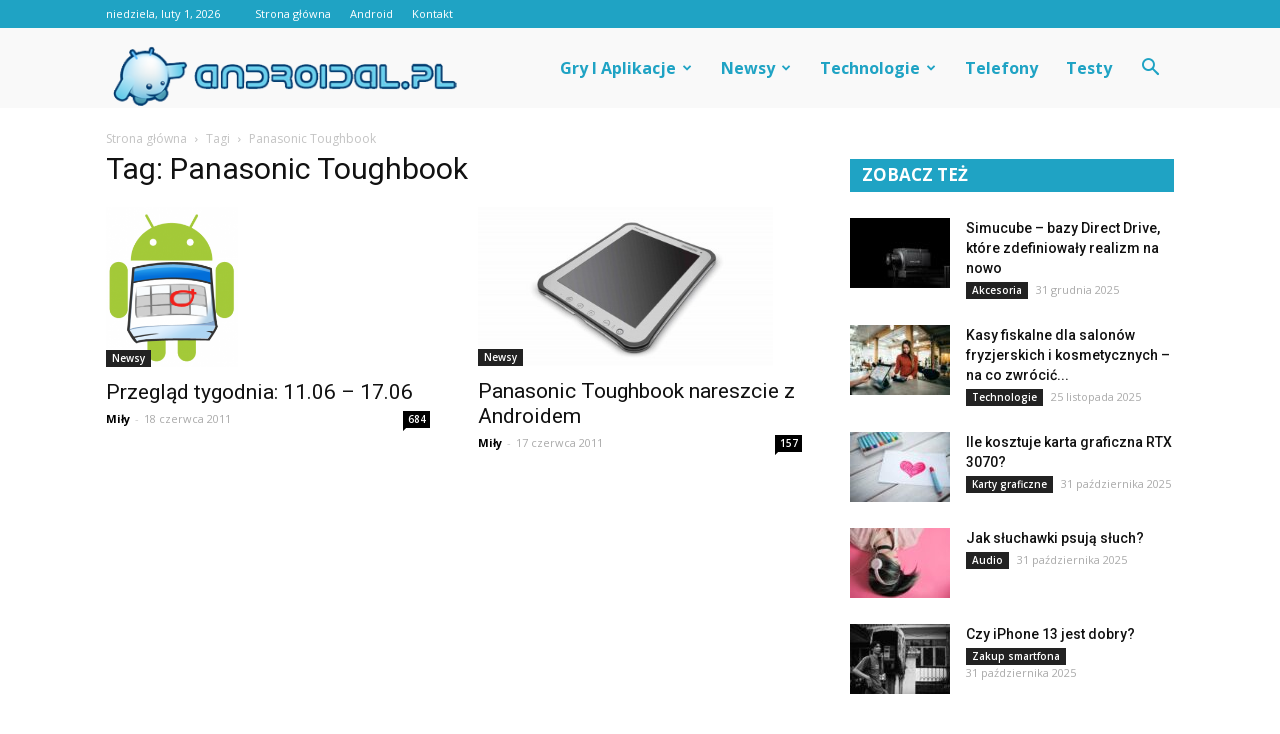

--- FILE ---
content_type: text/html; charset=UTF-8
request_url: https://www.androidal.pl/tag/panasonic-toughbook
body_size: 69089
content:
<!doctype html >
<!--[if IE 8]>    <html class="ie8" lang="en"> <![endif]-->
<!--[if IE 9]>    <html class="ie9" lang="en"> <![endif]-->
<!--[if gt IE 8]><!--> <html lang="pl-PL"> <!--<![endif]-->
<head>
    <title>Panasonic Toughbook | Androidal</title>
    <meta charset="UTF-8" />
    <meta name="viewport" content="width=device-width, initial-scale=1.0">
    <link rel="pingback" href="https://www.androidal.pl/xmlrpc.php" />
    <link rel='dns-prefetch' href='//fonts.googleapis.com' />
<link rel='dns-prefetch' href='//s.w.org' />
<link rel="alternate" type="application/rss+xml" title="Androidal &raquo; Kanał z wpisami" href="https://www.androidal.pl/feed" />
<link rel="alternate" type="application/rss+xml" title="Androidal &raquo; Kanał z komentarzami" href="https://www.androidal.pl/comments/feed" />
<link rel="alternate" type="application/rss+xml" title="Androidal &raquo; Kanał z wpisami otagowanymi jako Panasonic Toughbook" href="https://www.androidal.pl/tag/panasonic-toughbook/feed" />
		<script type="text/javascript">
			window._wpemojiSettings = {"baseUrl":"https:\/\/s.w.org\/images\/core\/emoji\/11\/72x72\/","ext":".png","svgUrl":"https:\/\/s.w.org\/images\/core\/emoji\/11\/svg\/","svgExt":".svg","source":{"concatemoji":"https:\/\/www.androidal.pl\/wp-includes\/js\/wp-emoji-release.min.js?ver=4.9.26"}};
			!function(e,a,t){var n,r,o,i=a.createElement("canvas"),p=i.getContext&&i.getContext("2d");function s(e,t){var a=String.fromCharCode;p.clearRect(0,0,i.width,i.height),p.fillText(a.apply(this,e),0,0);e=i.toDataURL();return p.clearRect(0,0,i.width,i.height),p.fillText(a.apply(this,t),0,0),e===i.toDataURL()}function c(e){var t=a.createElement("script");t.src=e,t.defer=t.type="text/javascript",a.getElementsByTagName("head")[0].appendChild(t)}for(o=Array("flag","emoji"),t.supports={everything:!0,everythingExceptFlag:!0},r=0;r<o.length;r++)t.supports[o[r]]=function(e){if(!p||!p.fillText)return!1;switch(p.textBaseline="top",p.font="600 32px Arial",e){case"flag":return s([55356,56826,55356,56819],[55356,56826,8203,55356,56819])?!1:!s([55356,57332,56128,56423,56128,56418,56128,56421,56128,56430,56128,56423,56128,56447],[55356,57332,8203,56128,56423,8203,56128,56418,8203,56128,56421,8203,56128,56430,8203,56128,56423,8203,56128,56447]);case"emoji":return!s([55358,56760,9792,65039],[55358,56760,8203,9792,65039])}return!1}(o[r]),t.supports.everything=t.supports.everything&&t.supports[o[r]],"flag"!==o[r]&&(t.supports.everythingExceptFlag=t.supports.everythingExceptFlag&&t.supports[o[r]]);t.supports.everythingExceptFlag=t.supports.everythingExceptFlag&&!t.supports.flag,t.DOMReady=!1,t.readyCallback=function(){t.DOMReady=!0},t.supports.everything||(n=function(){t.readyCallback()},a.addEventListener?(a.addEventListener("DOMContentLoaded",n,!1),e.addEventListener("load",n,!1)):(e.attachEvent("onload",n),a.attachEvent("onreadystatechange",function(){"complete"===a.readyState&&t.readyCallback()})),(n=t.source||{}).concatemoji?c(n.concatemoji):n.wpemoji&&n.twemoji&&(c(n.twemoji),c(n.wpemoji)))}(window,document,window._wpemojiSettings);
		</script>
		<style type="text/css">
img.wp-smiley,
img.emoji {
	display: inline !important;
	border: none !important;
	box-shadow: none !important;
	height: 1em !important;
	width: 1em !important;
	margin: 0 .07em !important;
	vertical-align: -0.1em !important;
	background: none !important;
	padding: 0 !important;
}
</style>
<link rel='stylesheet' id='google-fonts-style-css'  href='https://fonts.googleapis.com/css?family=Roboto%3A300%2C400%2C400italic%2C500%2C500italic%2C700%2C900%7COpen+Sans%3A300italic%2C400%2C400italic%2C600%2C600italic%2C700&#038;ver=7.8.1' type='text/css' media='all' />
<link rel='stylesheet' id='js_composer_front-css'  href='https://www.androidal.pl/wp-content/plugins/js_composer/assets/css/js_composer.min.css?ver=5.1.1' type='text/css' media='all' />
<link rel='stylesheet' id='td-theme-css'  href='https://www.androidal.pl/wp-content/themes/Newspaper/style.css?ver=7.8.1' type='text/css' media='all' />
<link rel='stylesheet' id='td-theme-demo-style-css'  href='https://www.androidal.pl/wp-content/themes/Newspaper/includes/demos/blog_cars/demo_style.css?ver=7.8.1' type='text/css' media='all' />
<script type='text/javascript' src='https://www.androidal.pl/wp-includes/js/jquery/jquery.js?ver=1.12.4'></script>
<script type='text/javascript' src='https://www.androidal.pl/wp-includes/js/jquery/jquery-migrate.min.js?ver=1.4.1'></script>
<link rel='https://api.w.org/' href='https://www.androidal.pl/wp-json/' />
<link rel="EditURI" type="application/rsd+xml" title="RSD" href="https://www.androidal.pl/xmlrpc.php?rsd" />
<link rel="wlwmanifest" type="application/wlwmanifest+xml" href="https://www.androidal.pl/wp-includes/wlwmanifest.xml" /> 
<meta name="generator" content="WordPress 4.9.26" />
<!--[if lt IE 9]><script src="https://html5shim.googlecode.com/svn/trunk/html5.js"></script><![endif]-->
    <meta name="generator" content="Powered by Visual Composer - drag and drop page builder for WordPress."/>
<!--[if lte IE 9]><link rel="stylesheet" type="text/css" href="https://www.androidal.pl/wp-content/plugins/js_composer/assets/css/vc_lte_ie9.min.css" media="screen"><![endif]-->
<!-- JS generated by theme -->

<script>
    
    

	    var tdBlocksArray = []; //here we store all the items for the current page

	    //td_block class - each ajax block uses a object of this class for requests
	    function tdBlock() {
		    this.id = '';
		    this.block_type = 1; //block type id (1-234 etc)
		    this.atts = '';
		    this.td_column_number = '';
		    this.td_current_page = 1; //
		    this.post_count = 0; //from wp
		    this.found_posts = 0; //from wp
		    this.max_num_pages = 0; //from wp
		    this.td_filter_value = ''; //current live filter value
		    this.is_ajax_running = false;
		    this.td_user_action = ''; // load more or infinite loader (used by the animation)
		    this.header_color = '';
		    this.ajax_pagination_infinite_stop = ''; //show load more at page x
	    }


        // td_js_generator - mini detector
        (function(){
            var htmlTag = document.getElementsByTagName("html")[0];

            if ( navigator.userAgent.indexOf("MSIE 10.0") > -1 ) {
                htmlTag.className += ' ie10';
            }

            if ( !!navigator.userAgent.match(/Trident.*rv\:11\./) ) {
                htmlTag.className += ' ie11';
            }

            if ( /(iPad|iPhone|iPod)/g.test(navigator.userAgent) ) {
                htmlTag.className += ' td-md-is-ios';
            }

            var user_agent = navigator.userAgent.toLowerCase();
            if ( user_agent.indexOf("android") > -1 ) {
                htmlTag.className += ' td-md-is-android';
            }

            if ( -1 !== navigator.userAgent.indexOf('Mac OS X')  ) {
                htmlTag.className += ' td-md-is-os-x';
            }

            if ( /chrom(e|ium)/.test(navigator.userAgent.toLowerCase()) ) {
               htmlTag.className += ' td-md-is-chrome';
            }

            if ( -1 !== navigator.userAgent.indexOf('Firefox') ) {
                htmlTag.className += ' td-md-is-firefox';
            }

            if ( -1 !== navigator.userAgent.indexOf('Safari') && -1 === navigator.userAgent.indexOf('Chrome') ) {
                htmlTag.className += ' td-md-is-safari';
            }

            if( -1 !== navigator.userAgent.indexOf('IEMobile') ){
                htmlTag.className += ' td-md-is-iemobile';
            }

        })();




        var tdLocalCache = {};

        ( function () {
            "use strict";

            tdLocalCache = {
                data: {},
                remove: function (resource_id) {
                    delete tdLocalCache.data[resource_id];
                },
                exist: function (resource_id) {
                    return tdLocalCache.data.hasOwnProperty(resource_id) && tdLocalCache.data[resource_id] !== null;
                },
                get: function (resource_id) {
                    return tdLocalCache.data[resource_id];
                },
                set: function (resource_id, cachedData) {
                    tdLocalCache.remove(resource_id);
                    tdLocalCache.data[resource_id] = cachedData;
                }
            };
        })();

    
    
var td_viewport_interval_list=[{"limitBottom":767,"sidebarWidth":228},{"limitBottom":1018,"sidebarWidth":300},{"limitBottom":1140,"sidebarWidth":324}];
var td_animation_stack_effect="type0";
var tds_animation_stack=true;
var td_animation_stack_specific_selectors=".entry-thumb, img";
var td_animation_stack_general_selectors=".td-animation-stack img, .td-animation-stack .entry-thumb, .post img";
var td_ajax_url="https:\/\/www.androidal.pl\/wp-admin\/admin-ajax.php?td_theme_name=Newspaper&v=7.8.1";
var td_get_template_directory_uri="https:\/\/www.androidal.pl\/wp-content\/themes\/Newspaper";
var tds_snap_menu="";
var tds_logo_on_sticky="";
var tds_header_style="6";
var td_please_wait="Prosz\u0119 czeka\u0107 ...";
var td_email_user_pass_incorrect="U\u017cytkownik lub has\u0142o niepoprawne!";
var td_email_user_incorrect="E-mail lub nazwa u\u017cytkownika jest niepoprawna!";
var td_email_incorrect="E-mail niepoprawny!";
var tds_more_articles_on_post_enable="";
var tds_more_articles_on_post_time_to_wait="";
var tds_more_articles_on_post_pages_distance_from_top=0;
var tds_theme_color_site_wide="#1fa3c4";
var tds_smart_sidebar="enabled";
var tdThemeName="Newspaper";
var td_magnific_popup_translation_tPrev="Poprzedni (Strza\u0142ka w lewo)";
var td_magnific_popup_translation_tNext="Nast\u0119pny (Strza\u0142ka w prawo)";
var td_magnific_popup_translation_tCounter="%curr% z %total%";
var td_magnific_popup_translation_ajax_tError="Zawarto\u015b\u0107 z %url% nie mo\u017ce by\u0107 za\u0142adowana.";
var td_magnific_popup_translation_image_tError="Obraz #%curr% nie mo\u017ce by\u0107 za\u0142adowany.";
var td_ad_background_click_link="";
var td_ad_background_click_target="";
</script>


<!-- Header style compiled by theme -->

<style>
    
.td-header-wrap .black-menu .sf-menu > .current-menu-item > a,
    .td-header-wrap .black-menu .sf-menu > .current-menu-ancestor > a,
    .td-header-wrap .black-menu .sf-menu > .current-category-ancestor > a,
    .td-header-wrap .black-menu .sf-menu > li > a:hover,
    .td-header-wrap .black-menu .sf-menu > .sfHover > a,
    .td-header-style-12 .td-header-menu-wrap-full,
    .sf-menu > .current-menu-item > a:after,
    .sf-menu > .current-menu-ancestor > a:after,
    .sf-menu > .current-category-ancestor > a:after,
    .sf-menu > li:hover > a:after,
    .sf-menu > .sfHover > a:after,
    .td-header-style-12 .td-affix,
    .header-search-wrap .td-drop-down-search:after,
    .header-search-wrap .td-drop-down-search .btn:hover,
    input[type=submit]:hover,
    .td-read-more a,
    .td-post-category:hover,
    .td-grid-style-1.td-hover-1 .td-big-grid-post:hover .td-post-category,
    .td-grid-style-5.td-hover-1 .td-big-grid-post:hover .td-post-category,
    .td_top_authors .td-active .td-author-post-count,
    .td_top_authors .td-active .td-author-comments-count,
    .td_top_authors .td_mod_wrap:hover .td-author-post-count,
    .td_top_authors .td_mod_wrap:hover .td-author-comments-count,
    .td-404-sub-sub-title a:hover,
    .td-search-form-widget .wpb_button:hover,
    .td-rating-bar-wrap div,
    .td_category_template_3 .td-current-sub-category,
    .dropcap,
    .td_wrapper_video_playlist .td_video_controls_playlist_wrapper,
    .wpb_default,
    .wpb_default:hover,
    .td-left-smart-list:hover,
    .td-right-smart-list:hover,
    .woocommerce-checkout .woocommerce input.button:hover,
    .woocommerce-page .woocommerce a.button:hover,
    .woocommerce-account div.woocommerce .button:hover,
    #bbpress-forums button:hover,
    .bbp_widget_login .button:hover,
    .td-footer-wrapper .td-post-category,
    .td-footer-wrapper .widget_product_search input[type="submit"]:hover,
    .woocommerce .product a.button:hover,
    .woocommerce .product #respond input#submit:hover,
    .woocommerce .checkout input#place_order:hover,
    .woocommerce .woocommerce.widget .button:hover,
    .single-product .product .summary .cart .button:hover,
    .woocommerce-cart .woocommerce table.cart .button:hover,
    .woocommerce-cart .woocommerce .shipping-calculator-form .button:hover,
    .td-next-prev-wrap a:hover,
    .td-load-more-wrap a:hover,
    .td-post-small-box a:hover,
    .page-nav .current,
    .page-nav:first-child > div,
    .td_category_template_8 .td-category-header .td-category a.td-current-sub-category,
    .td_category_template_4 .td-category-siblings .td-category a:hover,
    #bbpress-forums .bbp-pagination .current,
    #bbpress-forums #bbp-single-user-details #bbp-user-navigation li.current a,
    .td-theme-slider:hover .slide-meta-cat a,
    a.vc_btn-black:hover,
    .td-trending-now-wrapper:hover .td-trending-now-title,
    .td-scroll-up,
    .td-smart-list-button:hover,
    .td-weather-information:before,
    .td-weather-week:before,
    .td_block_exchange .td-exchange-header:before,
    .td_block_big_grid_9.td-grid-style-1 .td-post-category,
    .td_block_big_grid_9.td-grid-style-5 .td-post-category,
    .td-grid-style-6.td-hover-1 .td-module-thumb:after,
    .td-pulldown-syle-2 .td-subcat-dropdown ul:after,
    .td_block_template_9 .td-block-title:after,
    .td_block_template_15 .td-block-title:before {
        background-color: #1fa3c4;
    }

    .global-block-template-4 .td-related-title .td-cur-simple-item:before {
        border-color: #1fa3c4 transparent transparent transparent !important;
    }

    .woocommerce .woocommerce-message .button:hover,
    .woocommerce .woocommerce-error .button:hover,
    .woocommerce .woocommerce-info .button:hover,
    .global-block-template-4 .td-related-title .td-cur-simple-item,
    .global-block-template-3 .td-related-title .td-cur-simple-item,
    .global-block-template-9 .td-related-title:after {
        background-color: #1fa3c4 !important;
    }

    .woocommerce .product .onsale,
    .woocommerce.widget .ui-slider .ui-slider-handle {
        background: none #1fa3c4;
    }

    .woocommerce.widget.widget_layered_nav_filters ul li a {
        background: none repeat scroll 0 0 #1fa3c4 !important;
    }

    a,
    cite a:hover,
    .td_mega_menu_sub_cats .cur-sub-cat,
    .td-mega-span h3 a:hover,
    .td_mod_mega_menu:hover .entry-title a,
    .header-search-wrap .result-msg a:hover,
    .top-header-menu li a:hover,
    .top-header-menu .current-menu-item > a,
    .top-header-menu .current-menu-ancestor > a,
    .top-header-menu .current-category-ancestor > a,
    .td-social-icon-wrap > a:hover,
    .td-header-sp-top-widget .td-social-icon-wrap a:hover,
    .td-page-content blockquote p,
    .td-post-content blockquote p,
    .mce-content-body blockquote p,
    .comment-content blockquote p,
    .wpb_text_column blockquote p,
    .td_block_text_with_title blockquote p,
    .td_module_wrap:hover .entry-title a,
    .td-subcat-filter .td-subcat-list a:hover,
    .td-subcat-filter .td-subcat-dropdown a:hover,
    .td_quote_on_blocks,
    .dropcap2,
    .dropcap3,
    .td_top_authors .td-active .td-authors-name a,
    .td_top_authors .td_mod_wrap:hover .td-authors-name a,
    .td-post-next-prev-content a:hover,
    .author-box-wrap .td-author-social a:hover,
    .td-author-name a:hover,
    .td-author-url a:hover,
    .td_mod_related_posts:hover h3 > a,
    .td-post-template-11 .td-related-title .td-related-left:hover,
    .td-post-template-11 .td-related-title .td-related-right:hover,
    .td-post-template-11 .td-related-title .td-cur-simple-item,
    .td-post-template-11 .td_block_related_posts .td-next-prev-wrap a:hover,
    .comment-reply-link:hover,
    .logged-in-as a:hover,
    #cancel-comment-reply-link:hover,
    .td-search-query,
    .td-category-header .td-pulldown-category-filter-link:hover,
    .td-category-siblings .td-subcat-dropdown a:hover,
    .td-category-siblings .td-subcat-dropdown a.td-current-sub-category,
    .widget a:hover,
    .archive .widget_archive .current,
    .archive .widget_archive .current a,
    .widget_calendar tfoot a:hover,
    .woocommerce a.added_to_cart:hover,
    #bbpress-forums li.bbp-header .bbp-reply-content span a:hover,
    #bbpress-forums .bbp-forum-freshness a:hover,
    #bbpress-forums .bbp-topic-freshness a:hover,
    #bbpress-forums .bbp-forums-list li a:hover,
    #bbpress-forums .bbp-forum-title:hover,
    #bbpress-forums .bbp-topic-permalink:hover,
    #bbpress-forums .bbp-topic-started-by a:hover,
    #bbpress-forums .bbp-topic-started-in a:hover,
    #bbpress-forums .bbp-body .super-sticky li.bbp-topic-title .bbp-topic-permalink,
    #bbpress-forums .bbp-body .sticky li.bbp-topic-title .bbp-topic-permalink,
    .widget_display_replies .bbp-author-name,
    .widget_display_topics .bbp-author-name,
    .footer-text-wrap .footer-email-wrap a,
    .td-subfooter-menu li a:hover,
    .footer-social-wrap a:hover,
    a.vc_btn-black:hover,
    .td-smart-list-dropdown-wrap .td-smart-list-button:hover,
    .td_module_17 .td-read-more a:hover,
    .td_module_18 .td-read-more a:hover,
    .td_module_19 .td-post-author-name a:hover,
    .td-instagram-user a,
    .td-pulldown-syle-2 .td-subcat-dropdown:hover .td-subcat-more span,
    .td-pulldown-syle-2 .td-subcat-dropdown:hover .td-subcat-more i,
    .td-pulldown-syle-3 .td-subcat-dropdown:hover .td-subcat-more span,
    .td-pulldown-syle-3 .td-subcat-dropdown:hover .td-subcat-more i,
    .td-block-title-wrap .td-wrapper-pulldown-filter .td-pulldown-filter-display-option:hover,
    .td-block-title-wrap .td-wrapper-pulldown-filter .td-pulldown-filter-display-option:hover i,
    .td-block-title-wrap .td-wrapper-pulldown-filter .td-pulldown-filter-link:hover,
    .td-block-title-wrap .td-wrapper-pulldown-filter .td-pulldown-filter-item .td-cur-simple-item,
    .global-block-template-2 .td-related-title .td-cur-simple-item,
    .global-block-template-5 .td-related-title .td-cur-simple-item,
    .global-block-template-6 .td-related-title .td-cur-simple-item,
    .global-block-template-7 .td-related-title .td-cur-simple-item,
    .global-block-template-8 .td-related-title .td-cur-simple-item,
    .global-block-template-9 .td-related-title .td-cur-simple-item,
    .global-block-template-10 .td-related-title .td-cur-simple-item,
    .global-block-template-11 .td-related-title .td-cur-simple-item,
    .global-block-template-12 .td-related-title .td-cur-simple-item,
    .global-block-template-13 .td-related-title .td-cur-simple-item,
    .global-block-template-14 .td-related-title .td-cur-simple-item,
    .global-block-template-15 .td-related-title .td-cur-simple-item,
    .global-block-template-16 .td-related-title .td-cur-simple-item,
    .global-block-template-17 .td-related-title .td-cur-simple-item,
    .td-theme-wrap .sf-menu ul .td-menu-item > a:hover,
    .td-theme-wrap .sf-menu ul .sfHover > a,
    .td-theme-wrap .sf-menu ul .current-menu-ancestor > a,
    .td-theme-wrap .sf-menu ul .current-category-ancestor > a,
    .td-theme-wrap .sf-menu ul .current-menu-item > a {
        color: #1fa3c4;
    }

    a.vc_btn-black.vc_btn_square_outlined:hover,
    a.vc_btn-black.vc_btn_outlined:hover,
    .td-mega-menu-page .wpb_content_element ul li a:hover,
     .td-theme-wrap .td-aj-search-results .td_module_wrap:hover .entry-title a,
    .td-theme-wrap .header-search-wrap .result-msg a:hover {
        color: #1fa3c4 !important;
    }

    .td-next-prev-wrap a:hover,
    .td-load-more-wrap a:hover,
    .td-post-small-box a:hover,
    .page-nav .current,
    .page-nav:first-child > div,
    .td_category_template_8 .td-category-header .td-category a.td-current-sub-category,
    .td_category_template_4 .td-category-siblings .td-category a:hover,
    #bbpress-forums .bbp-pagination .current,
    .post .td_quote_box,
    .page .td_quote_box,
    a.vc_btn-black:hover,
    .td_block_template_5 .td-block-title > * {
        border-color: #1fa3c4;
    }

    .td_wrapper_video_playlist .td_video_currently_playing:after {
        border-color: #1fa3c4 !important;
    }

    .header-search-wrap .td-drop-down-search:before {
        border-color: transparent transparent #1fa3c4 transparent;
    }

    .block-title > span,
    .block-title > a,
    .block-title > label,
    .widgettitle,
    .widgettitle:after,
    .td-trending-now-title,
    .td-trending-now-wrapper:hover .td-trending-now-title,
    .wpb_tabs li.ui-tabs-active a,
    .wpb_tabs li:hover a,
    .vc_tta-container .vc_tta-color-grey.vc_tta-tabs-position-top.vc_tta-style-classic .vc_tta-tabs-container .vc_tta-tab.vc_active > a,
    .vc_tta-container .vc_tta-color-grey.vc_tta-tabs-position-top.vc_tta-style-classic .vc_tta-tabs-container .vc_tta-tab:hover > a,
    .td_block_template_1 .td-related-title .td-cur-simple-item,
    .woocommerce .product .products h2,
    .td-subcat-filter .td-subcat-dropdown:hover .td-subcat-more {
    	background-color: #1fa3c4;
    }

    .woocommerce div.product .woocommerce-tabs ul.tabs li.active {
    	background-color: #1fa3c4 !important;
    }

    .block-title,
    .td_block_template_1 .td-related-title,
    .wpb_tabs .wpb_tabs_nav,
    .vc_tta-container .vc_tta-color-grey.vc_tta-tabs-position-top.vc_tta-style-classic .vc_tta-tabs-container,
    .woocommerce div.product .woocommerce-tabs ul.tabs:before {
        border-color: #1fa3c4;
    }
    .td_block_wrap .td-subcat-item a.td-cur-simple-item {
	    color: #1fa3c4;
	}


    
    .td-grid-style-4 .entry-title
    {
        background-color: rgba(31, 163, 196, 0.7);
    }

    
    .td-header-wrap .td-header-top-menu-full,
    .td-header-wrap .top-header-menu .sub-menu {
        background-color: #1fa3c4;
    }
    .td-header-style-8 .td-header-top-menu-full {
        background-color: transparent;
    }
    .td-header-style-8 .td-header-top-menu-full .td-header-top-menu {
        background-color: #1fa3c4;
        padding-left: 15px;
        padding-right: 15px;
    }

    .td-header-wrap .td-header-top-menu-full .td-header-top-menu,
    .td-header-wrap .td-header-top-menu-full {
        border-bottom: none;
    }


    
    .td-header-top-menu,
    .td-header-top-menu a,
    .td-header-wrap .td-header-top-menu-full .td-header-top-menu,
    .td-header-wrap .td-header-top-menu-full a,
    .td-header-style-8 .td-header-top-menu,
    .td-header-style-8 .td-header-top-menu a {
        color: #ffffff;
    }

    
    .top-header-menu .current-menu-item > a,
    .top-header-menu .current-menu-ancestor > a,
    .top-header-menu .current-category-ancestor > a,
    .top-header-menu li a:hover {
        color: #000000;
    }

    
    .td-header-wrap .td-header-sp-top-widget .td-icon-font {
        color: #ffffff;
    }

    
    .td-header-wrap .td-header-sp-top-widget i.td-icon-font:hover {
        color: #000000;
    }


    
    .td-header-wrap .td-header-menu-wrap-full,
    .sf-menu > .current-menu-ancestor > a,
    .sf-menu > .current-category-ancestor > a,
    .td-header-menu-wrap.td-affix,
    .td-header-style-3 .td-header-main-menu,
    .td-header-style-3 .td-affix .td-header-main-menu,
    .td-header-style-4 .td-header-main-menu,
    .td-header-style-4 .td-affix .td-header-main-menu,
    .td-header-style-8 .td-header-menu-wrap.td-affix,
    .td-header-style-8 .td-header-top-menu-full {
		background-color: #f9f9f9;
    }


    .td-boxed-layout .td-header-style-3 .td-header-menu-wrap,
    .td-boxed-layout .td-header-style-4 .td-header-menu-wrap,
    .td-header-style-3 .td_stretch_content .td-header-menu-wrap,
    .td-header-style-4 .td_stretch_content .td-header-menu-wrap {
    	background-color: #f9f9f9 !important;
    }


    @media (min-width: 1019px) {
        .td-header-style-1 .td-header-sp-recs,
        .td-header-style-1 .td-header-sp-logo {
            margin-bottom: 28px;
        }
    }

    @media (min-width: 768px) and (max-width: 1018px) {
        .td-header-style-1 .td-header-sp-recs,
        .td-header-style-1 .td-header-sp-logo {
            margin-bottom: 14px;
        }
    }

    .td-header-style-7 .td-header-top-menu {
        border-bottom: none;
    }


    
    .sf-menu > .current-menu-item > a:after,
    .sf-menu > .current-menu-ancestor > a:after,
    .sf-menu > .current-category-ancestor > a:after,
    .sf-menu > li:hover > a:after,
    .sf-menu > .sfHover > a:after,
    .td_block_mega_menu .td-next-prev-wrap a:hover,
    .td-mega-span .td-post-category:hover,
    .td-header-wrap .black-menu .sf-menu > li > a:hover,
    .td-header-wrap .black-menu .sf-menu > .current-menu-ancestor > a,
    .td-header-wrap .black-menu .sf-menu > .sfHover > a,
    .header-search-wrap .td-drop-down-search:after,
    .header-search-wrap .td-drop-down-search .btn:hover,
    .td-header-wrap .black-menu .sf-menu > .current-menu-item > a,
    .td-header-wrap .black-menu .sf-menu > .current-menu-ancestor > a,
    .td-header-wrap .black-menu .sf-menu > .current-category-ancestor > a {
        background-color: #000000;
    }


    .td_block_mega_menu .td-next-prev-wrap a:hover {
        border-color: #000000;
    }

    .header-search-wrap .td-drop-down-search:before {
        border-color: transparent transparent #000000 transparent;
    }

    .td_mega_menu_sub_cats .cur-sub-cat,
    .td_mod_mega_menu:hover .entry-title a,
    .td-theme-wrap .sf-menu ul .td-menu-item > a:hover,
    .td-theme-wrap .sf-menu ul .sfHover > a,
    .td-theme-wrap .sf-menu ul .current-menu-ancestor > a,
    .td-theme-wrap .sf-menu ul .current-category-ancestor > a,
    .td-theme-wrap .sf-menu ul .current-menu-item > a {
        color: #000000;
    }


    
    .td-header-wrap .td-header-menu-wrap .sf-menu > li > a,
    .td-header-wrap .header-search-wrap .td-icon-search {
        color: #1fa3c4;
    }

    
    .td-menu-background:before,
    .td-search-background:before {
        background: rgba(30,18,0,0.8);
        background: -moz-linear-gradient(top, rgba(30,18,0,0.8) 0%, rgba(226,160,45,0.8) 100%);
        background: -webkit-gradient(left top, left bottom, color-stop(0%, rgba(30,18,0,0.8)), color-stop(100%, rgba(226,160,45,0.8)));
        background: -webkit-linear-gradient(top, rgba(30,18,0,0.8) 0%, rgba(226,160,45,0.8) 100%);
        background: -o-linear-gradient(top, rgba(30,18,0,0.8) 0%, @mobileu_gradient_two_mob 100%);
        background: -ms-linear-gradient(top, rgba(30,18,0,0.8) 0%, rgba(226,160,45,0.8) 100%);
        background: linear-gradient(to bottom, rgba(30,18,0,0.8) 0%, rgba(226,160,45,0.8) 100%);
        filter: progid:DXImageTransform.Microsoft.gradient( startColorstr='rgba(30,18,0,0.8)', endColorstr='rgba(226,160,45,0.8)', GradientType=0 );
    }

    
    .td-footer-wrapper,
    .td-footer-wrapper .td_block_template_7 .td-block-title > *,
    .td-footer-wrapper .td_block_template_17 .td-block-title,
    .td-footer-wrapper .td-block-title-wrap .td-wrapper-pulldown-filter {
        background-color: #f9f9f9;
    }

    
    .td-footer-wrapper,
    .td-footer-wrapper a,
    .td-footer-wrapper .block-title a,
    .td-footer-wrapper .block-title span,
    .td-footer-wrapper .block-title label,
    .td-footer-wrapper .td-excerpt,
    .td-footer-wrapper .td-post-author-name span,
    .td-footer-wrapper .td-post-date,
    .td-footer-wrapper .td-social-style3 .td_social_type a,
    .td-footer-wrapper .td-social-style3,
    .td-footer-wrapper .td-social-style4 .td_social_type a,
    .td-footer-wrapper .td-social-style4,
    .td-footer-wrapper .td-social-style9,
    .td-footer-wrapper .td-social-style10,
    .td-footer-wrapper .td-social-style2 .td_social_type a,
    .td-footer-wrapper .td-social-style8 .td_social_type a,
    .td-footer-wrapper .td-social-style2 .td_social_type,
    .td-footer-wrapper .td-social-style8 .td_social_type,
    .td-footer-template-13 .td-social-name,
    .td-footer-wrapper .td_block_template_7 .td-block-title > * {
        color: #000000;
    }

    .td-footer-wrapper .widget_calendar th,
    .td-footer-wrapper .widget_calendar td,
    .td-footer-wrapper .td-social-style2 .td_social_type .td-social-box,
    .td-footer-wrapper .td-social-style8 .td_social_type .td-social-box,
    .td-social-style-2 .td-icon-font:after {
        border-color: #000000;
    }

    .td-footer-wrapper .td-module-comments a,
    .td-footer-wrapper .td-post-category,
    .td-footer-wrapper .td-slide-meta .td-post-author-name span,
    .td-footer-wrapper .td-slide-meta .td-post-date {
        color: #fff;
    }

    
    .td-footer-bottom-full .td-container::before {
        background-color: rgba(0, 0, 0, 0.1);
    }

    
	.td-footer-wrapper .block-title > span,
    .td-footer-wrapper .block-title > a,
    .td-footer-wrapper .widgettitle,
    .td-theme-wrap .td-footer-wrapper .td-container .td-block-title > *,
    .td-theme-wrap .td-footer-wrapper .td_block_template_6 .td-block-title:before {
    	color: #000000;
    }

    
    .td-footer-wrapper .footer-social-wrap .td-icon-font {
        color: #000000;
    }

    
    .td-footer-wrapper .footer-social-wrap i.td-icon-font:hover {
        color: #1fa3c4;
    }

    
    .td-sub-footer-container {
        background-color: #1fa3c4;
    }

    
    .td-sub-footer-container,
    .td-subfooter-menu li a {
        color: #ffffff;
    }

    
    .td-subfooter-menu li a:hover {
        color: #000000;
    }


    
    ul.sf-menu > .td-menu-item > a {
        font-size:16px;
	text-transform:capitalize;
	
    }
    
    .block-title > span,
    .block-title > a,
    .widgettitle,
    .td-trending-now-title,
    .wpb_tabs li a,
    .vc_tta-container .vc_tta-color-grey.vc_tta-tabs-position-top.vc_tta-style-classic .vc_tta-tabs-container .vc_tta-tab > a,
    .td-theme-wrap .td-related-title a,
    .woocommerce div.product .woocommerce-tabs ul.tabs li a,
    .woocommerce .product .products h2,
    .td-theme-wrap .td-block-title {
        font-family:"Open Sans";
	font-size:17px;
	font-weight:bold;
	text-transform:capitalize;
	
    }
    
    .td_module_11 .td-module-title {
    	font-weight:bold;
	
    }
    
    .td_block_trending_now .entry-title a {
    	font-size:14px;
	
    }
    
    .widget_archive a,
    .widget_calendar,
    .widget_categories a,
    .widget_nav_menu a,
    .widget_meta a,
    .widget_pages a,
    .widget_recent_comments a,
    .widget_recent_entries a,
    .widget_text .textwidget,
    .widget_tag_cloud a,
    .widget_search input,
    .woocommerce .product-categories a,
    .widget_display_forums a,
    .widget_display_replies a,
    .widget_display_topics a,
    .widget_display_views a,
    .widget_display_stats {
    	font-family:Roboto;
	font-size:16px;
	font-weight:bold;
	
    }



/* Style generated by theme for demo: blog_cars */

.td-blog-cars .block-title,
		.td-blog-cars .td-related-title,
		.td-blog-cars .td_module_19 .td-read-more a {
    		background-color: #1fa3c4;
    	}

		
		.td-blog-cars .td-header-style-2 .sf-menu > li > a:hover,
		.td-blog-cars .td-header-style-2 .sf-menu > .sfHover > a,
		.td-blog-cars .td-header-style-2 .sf-menu > .current-menu-item > a,
		.td-blog-cars .td-header-style-2 .sf-menu > .current-menu-ancestor > a,
		.td-blog-cars .td-header-style-2 .sf-menu > .current-category-ancestor > a {
   		    color: #000000;
   		}
</style>

<noscript><style type="text/css"> .wpb_animate_when_almost_visible { opacity: 1; }</style></noscript></head>

<body class="archive tag tag-panasonic-toughbook tag-3035 global-block-template-1 td-blog-cars wpb-js-composer js-comp-ver-5.1.1 vc_responsive td-animation-stack-type0 td-full-layout" itemscope="itemscope" itemtype="https://schema.org/WebPage">

        <div class="td-scroll-up"><i class="td-icon-menu-up"></i></div>
    
    <div class="td-menu-background"></div>
<div id="td-mobile-nav">
    <div class="td-mobile-container">
        <!-- mobile menu top section -->
        <div class="td-menu-socials-wrap">
            <!-- socials -->
            <div class="td-menu-socials">
                            </div>
            <!-- close button -->
            <div class="td-mobile-close">
                <a href="#"><i class="td-icon-close-mobile"></i></a>
            </div>
        </div>

        <!-- login section -->
        
        <!-- menu section -->
        <div class="td-mobile-content">
            <div class="menu-menu-container"><ul id="menu-menu" class="td-mobile-main-menu"><li id="menu-item-33477" class="menu-item menu-item-type-taxonomy menu-item-object-category menu-item-has-children menu-item-first menu-item-33477"><a href="https://www.androidal.pl/category/gry-i-aplikacje">Gry i aplikacje<i class="td-icon-menu-right td-element-after"></i></a>
<ul class="sub-menu">
	<li id="menu-item-33478" class="menu-item menu-item-type-taxonomy menu-item-object-category menu-item-33478"><a href="https://www.androidal.pl/category/gry-i-aplikacje/aplikacje">Aplikacje</a></li>
	<li id="menu-item-33479" class="menu-item menu-item-type-taxonomy menu-item-object-category menu-item-33479"><a href="https://www.androidal.pl/category/gry-i-aplikacje/gry">Gry</a></li>
</ul>
</li>
<li id="menu-item-33480" class="menu-item menu-item-type-taxonomy menu-item-object-category menu-item-has-children menu-item-33480"><a href="https://www.androidal.pl/category/newsy">Newsy<i class="td-icon-menu-right td-element-after"></i></a>
<ul class="sub-menu">
	<li id="menu-item-33481" class="menu-item menu-item-type-taxonomy menu-item-object-category menu-item-33481"><a href="https://www.androidal.pl/category/newsy/promowane-newsy">Promowane Newsy</a></li>
</ul>
</li>
<li id="menu-item-33482" class="menu-item menu-item-type-taxonomy menu-item-object-category menu-item-has-children menu-item-33482"><a href="https://www.androidal.pl/category/technologie">Technologie<i class="td-icon-menu-right td-element-after"></i></a>
<ul class="sub-menu">
	<li id="menu-item-33483" class="menu-item menu-item-type-taxonomy menu-item-object-category menu-item-33483"><a href="https://www.androidal.pl/category/technologie/akcesoria">Akcesoria</a></li>
	<li id="menu-item-33484" class="menu-item menu-item-type-taxonomy menu-item-object-category menu-item-33484"><a href="https://www.androidal.pl/category/technologie/procesory">Procesory</a></li>
	<li id="menu-item-33485" class="menu-item menu-item-type-taxonomy menu-item-object-category menu-item-33485"><a href="https://www.androidal.pl/category/technologie/standardy">Standardy</a></li>
</ul>
</li>
<li id="menu-item-33486" class="menu-item menu-item-type-taxonomy menu-item-object-category menu-item-33486"><a href="https://www.androidal.pl/category/telefony">Telefony</a></li>
<li id="menu-item-33487" class="menu-item menu-item-type-taxonomy menu-item-object-category menu-item-33487"><a href="https://www.androidal.pl/category/testy">Testy</a></li>
</ul></div>        </div>
    </div>

    <!-- register/login section -->
    </div>    <div class="td-search-background"></div>
<div class="td-search-wrap-mob">
	<div class="td-drop-down-search" aria-labelledby="td-header-search-button">
		<form method="get" class="td-search-form" action="https://www.androidal.pl/">
			<!-- close button -->
			<div class="td-search-close">
				<a href="#"><i class="td-icon-close-mobile"></i></a>
			</div>
			<div role="search" class="td-search-input">
				<span>Wyszukiwanie</span>
				<input id="td-header-search-mob" type="text" value="" name="s" autocomplete="off" />
			</div>
		</form>
		<div id="td-aj-search-mob"></div>
	</div>
</div>    
    
    <div id="td-outer-wrap" class="td-theme-wrap">
    
        <!--
Header style 6
-->

<div class="td-header-wrap td-header-style-6">

    <div class="td-header-top-menu-full td-container-wrap ">
        <div class="td-container td-header-row td-header-top-menu">
            
    <div class="top-bar-style-1">
        
<div class="td-header-sp-top-menu">


	        <div class="td_data_time">
            <div >

                niedziela, luty 1, 2026
            </div>
        </div>
    <div class="menu-top-container"><ul id="menu-top" class="top-header-menu"><li id="menu-item-33470" class="menu-item menu-item-type-post_type menu-item-object-page menu-item-home menu-item-first td-menu-item td-normal-menu menu-item-33470"><a href="https://www.androidal.pl/">Strona główna</a></li>
<li id="menu-item-33472" class="menu-item menu-item-type-post_type menu-item-object-page td-menu-item td-normal-menu menu-item-33472"><a href="https://www.androidal.pl/android">Android</a></li>
<li id="menu-item-33476" class="menu-item menu-item-type-post_type menu-item-object-page td-menu-item td-normal-menu menu-item-33476"><a href="https://www.androidal.pl/kontakt">Kontakt</a></li>
</ul></div></div>
        <div class="td-header-sp-top-widget">
    </div>
    </div>

<!-- LOGIN MODAL -->
        </div>
    </div>

    <div class="td-header-menu-wrap-full td-container-wrap ">
        <div class="td-header-menu-wrap">
            <div class="td-container td-header-row td-header-main-menu black-menu">
                <div id="td-header-menu" role="navigation">
    <div id="td-top-mobile-toggle"><a href="#"><i class="td-icon-font td-icon-mobile"></i></a></div>
    <div class="td-main-menu-logo td-logo-in-menu">
                    <a class="td-main-logo" href="https://www.androidal.pl/">
                <img src="https://www.androidal.pl/wp-content/uploads/2011/07/logo-www-n.png" alt="androidal.pl" title="androidal.pl"/>
                <span class="td-visual-hidden">Androidal</span>
            </a>
            </div>
    <div class="menu-menu-container"><ul id="menu-menu-1" class="sf-menu"><li class="menu-item menu-item-type-taxonomy menu-item-object-category menu-item-has-children menu-item-first td-menu-item td-normal-menu menu-item-33477"><a href="https://www.androidal.pl/category/gry-i-aplikacje">Gry i aplikacje</a>
<ul class="sub-menu">
	<li class="menu-item menu-item-type-taxonomy menu-item-object-category td-menu-item td-normal-menu menu-item-33478"><a href="https://www.androidal.pl/category/gry-i-aplikacje/aplikacje">Aplikacje</a></li>
	<li class="menu-item menu-item-type-taxonomy menu-item-object-category td-menu-item td-normal-menu menu-item-33479"><a href="https://www.androidal.pl/category/gry-i-aplikacje/gry">Gry</a></li>
</ul>
</li>
<li class="menu-item menu-item-type-taxonomy menu-item-object-category menu-item-has-children td-menu-item td-normal-menu menu-item-33480"><a href="https://www.androidal.pl/category/newsy">Newsy</a>
<ul class="sub-menu">
	<li class="menu-item menu-item-type-taxonomy menu-item-object-category td-menu-item td-normal-menu menu-item-33481"><a href="https://www.androidal.pl/category/newsy/promowane-newsy">Promowane Newsy</a></li>
</ul>
</li>
<li class="menu-item menu-item-type-taxonomy menu-item-object-category menu-item-has-children td-menu-item td-normal-menu menu-item-33482"><a href="https://www.androidal.pl/category/technologie">Technologie</a>
<ul class="sub-menu">
	<li class="menu-item menu-item-type-taxonomy menu-item-object-category td-menu-item td-normal-menu menu-item-33483"><a href="https://www.androidal.pl/category/technologie/akcesoria">Akcesoria</a></li>
	<li class="menu-item menu-item-type-taxonomy menu-item-object-category td-menu-item td-normal-menu menu-item-33484"><a href="https://www.androidal.pl/category/technologie/procesory">Procesory</a></li>
	<li class="menu-item menu-item-type-taxonomy menu-item-object-category td-menu-item td-normal-menu menu-item-33485"><a href="https://www.androidal.pl/category/technologie/standardy">Standardy</a></li>
</ul>
</li>
<li class="menu-item menu-item-type-taxonomy menu-item-object-category td-menu-item td-normal-menu menu-item-33486"><a href="https://www.androidal.pl/category/telefony">Telefony</a></li>
<li class="menu-item menu-item-type-taxonomy menu-item-object-category td-menu-item td-normal-menu menu-item-33487"><a href="https://www.androidal.pl/category/testy">Testy</a></li>
</ul></div></div>


<div class="td-search-wrapper">
    <div id="td-top-search">
        <!-- Search -->
        <div class="header-search-wrap">
            <div class="dropdown header-search">
                <a id="td-header-search-button" href="#" role="button" class="dropdown-toggle " data-toggle="dropdown"><i class="td-icon-search"></i></a>
                <a id="td-header-search-button-mob" href="#" role="button" class="dropdown-toggle " data-toggle="dropdown"><i class="td-icon-search"></i></a>
            </div>
        </div>
    </div>
</div>

<div class="header-search-wrap">
	<div class="dropdown header-search">
		<div class="td-drop-down-search" aria-labelledby="td-header-search-button">
			<form method="get" class="td-search-form" action="https://www.androidal.pl/">
				<div role="search" class="td-head-form-search-wrap">
					<input id="td-header-search" type="text" value="" name="s" autocomplete="off" /><input class="wpb_button wpb_btn-inverse btn" type="submit" id="td-header-search-top" value="Wyszukiwanie" />
				</div>
			</form>
			<div id="td-aj-search"></div>
		</div>
	</div>
</div>            </div>
        </div>
    </div>

    <div class="td-banner-wrap-full td-container-wrap ">
        <div class="td-container-header td-header-row td-header-header">
            <div class="td-header-sp-recs">
                <div class="td-header-rec-wrap">
    
</div>            </div>
        </div>
    </div>

</div><div class="td-main-content-wrap td-container-wrap">

    <div class="td-container ">
        <div class="td-crumb-container">
            <div class="entry-crumbs" itemscope itemtype="http://schema.org/BreadcrumbList"><span class="td-bred-first"><a href="https://www.androidal.pl/">Strona główna</a></span> <i class="td-icon-right td-bread-sep td-bred-no-url-last"></i> <span class="td-bred-no-url-last">Tagi</span> <i class="td-icon-right td-bread-sep td-bred-no-url-last"></i> <span class="td-bred-no-url-last">Panasonic Toughbook</span></div>        </div>
        <div class="td-pb-row">
                                    <div class="td-pb-span8 td-main-content">
                            <div class="td-ss-main-content">
                                <div class="td-page-header">
                                    <h1 class="entry-title td-page-title">
                                        <span>Tag: Panasonic Toughbook</span>
                                    </h1>
                                </div>
                                

	<div class="td-block-row">

	<div class="td-block-span6">

        <div class="td_module_1 td_module_wrap td-animation-stack">
            <div class="td-module-image">
                <div class="td-module-thumb"><a href="https://www.androidal.pl/przeglad-tygodnia-11-06-%e2%80%93-17-06/23627" rel="bookmark" title="Przegląd tygodnia: 11.06 – 17.06"><img width="132" height="160" class="entry-thumb" src="https://www.androidal.pl/wp-content/uploads/2011/06/androidowy-przeglad-tygodnia.png" srcset="https://www.androidal.pl/wp-content/uploads/2011/06/androidowy-przeglad-tygodnia.png 354w, https://www.androidal.pl/wp-content/uploads/2011/06/androidowy-przeglad-tygodnia-248x300.png 248w" sizes="(max-width: 132px) 100vw, 132px" alt="" title="Przegląd tygodnia: 11.06 – 17.06"/></a></div>                <a href="https://www.androidal.pl/category/newsy" class="td-post-category">Newsy</a>            </div>
            <h3 class="entry-title td-module-title"><a href="https://www.androidal.pl/przeglad-tygodnia-11-06-%e2%80%93-17-06/23627" rel="bookmark" title="Przegląd tygodnia: 11.06 – 17.06">Przegląd tygodnia: 11.06 – 17.06</a></h3>
            <div class="td-module-meta-info">
                <span class="td-post-author-name"><a href="https://www.androidal.pl/author/mily">Miły</a> <span>-</span> </span>                <span class="td-post-date"><time class="entry-date updated td-module-date" datetime="2011-06-18T08:42:39+00:00" >18 czerwca 2011</time></span>                <div class="td-module-comments"><a href="https://www.androidal.pl/przeglad-tygodnia-11-06-%e2%80%93-17-06/23627#comments">684</a></div>            </div>

            
        </div>

        
	</div> <!-- ./td-block-span6 -->

	<div class="td-block-span6">

        <div class="td_module_1 td_module_wrap td-animation-stack">
            <div class="td-module-image">
                <div class="td-module-thumb"><a href="https://www.androidal.pl/panasonic-toughbook-nareszcie-z-androidem/23561" rel="bookmark" title="Panasonic Toughbook nareszcie z Androidem"><img width="295" height="160" class="entry-thumb" src="https://www.androidal.pl/wp-content/uploads/2011/06/psc-tb-andriod-tablet-image-1_highres.jpg" srcset="https://www.androidal.pl/wp-content/uploads/2011/06/psc-tb-andriod-tablet-image-1_highres.jpg 3000w, https://www.androidal.pl/wp-content/uploads/2011/06/psc-tb-andriod-tablet-image-1_highres-400x216.jpg 400w, https://www.androidal.pl/wp-content/uploads/2011/06/psc-tb-andriod-tablet-image-1_highres-600x325.jpg 600w" sizes="(max-width: 295px) 100vw, 295px" alt="" title="Panasonic Toughbook nareszcie z Androidem"/></a></div>                <a href="https://www.androidal.pl/category/newsy" class="td-post-category">Newsy</a>            </div>
            <h3 class="entry-title td-module-title"><a href="https://www.androidal.pl/panasonic-toughbook-nareszcie-z-androidem/23561" rel="bookmark" title="Panasonic Toughbook nareszcie z Androidem">Panasonic Toughbook nareszcie z Androidem</a></h3>
            <div class="td-module-meta-info">
                <span class="td-post-author-name"><a href="https://www.androidal.pl/author/mily">Miły</a> <span>-</span> </span>                <span class="td-post-date"><time class="entry-date updated td-module-date" datetime="2011-06-17T11:02:03+00:00" >17 czerwca 2011</time></span>                <div class="td-module-comments"><a href="https://www.androidal.pl/panasonic-toughbook-nareszcie-z-androidem/23561#comments">157</a></div>            </div>

            
        </div>

        
	</div> <!-- ./td-block-span6 --></div><!--./row-fluid-->                            </div>
                        </div>
                        <div class="td-pb-span4 td-main-sidebar">
                            <div class="td-ss-main-sidebar">
                                <div class="td_block_wrap td_block_7 td_block_widget td_uid_2_697ebd64b69a1_rand td-pb-border-top td_block_template_1 td-column-1 td_block_padding"  data-td-block-uid="td_uid_2_697ebd64b69a1" ><script>var block_td_uid_2_697ebd64b69a1 = new tdBlock();
block_td_uid_2_697ebd64b69a1.id = "td_uid_2_697ebd64b69a1";
block_td_uid_2_697ebd64b69a1.atts = '{"limit":"5","sort":"","post_ids":"","tag_slug":"","autors_id":"","installed_post_types":"","category_id":"","category_ids":"","custom_title":"ZOBACZ TE\u017b","custom_url":"","show_child_cat":"","sub_cat_ajax":"","ajax_pagination":"","header_color":"#","header_text_color":"#","ajax_pagination_infinite_stop":"","td_column_number":1,"td_ajax_preloading":"","td_ajax_filter_type":"","td_ajax_filter_ids":"","td_filter_default_txt":"All","color_preset":"","border_top":"","class":"td_block_widget td_uid_2_697ebd64b69a1_rand","el_class":"","offset":"","css":"","tdc_css":"","tdc_css_class":"td_uid_2_697ebd64b69a1_rand","live_filter":"","live_filter_cur_post_id":"","live_filter_cur_post_author":"","block_template_id":""}';
block_td_uid_2_697ebd64b69a1.td_column_number = "1";
block_td_uid_2_697ebd64b69a1.block_type = "td_block_7";
block_td_uid_2_697ebd64b69a1.post_count = "5";
block_td_uid_2_697ebd64b69a1.found_posts = "6656";
block_td_uid_2_697ebd64b69a1.header_color = "#";
block_td_uid_2_697ebd64b69a1.ajax_pagination_infinite_stop = "";
block_td_uid_2_697ebd64b69a1.max_num_pages = "1332";
tdBlocksArray.push(block_td_uid_2_697ebd64b69a1);
</script><div class="td-block-title-wrap"><h4 class="block-title"><span class="td-pulldown-size">ZOBACZ TEŻ</span></h4></div><div id=td_uid_2_697ebd64b69a1 class="td_block_inner">

	<div class="td-block-span12">

        <div class="td_module_6 td_module_wrap td-animation-stack">

        <div class="td-module-thumb"><a href="https://www.androidal.pl/simucube-bazy-direct-drive-ktore-zdefiniowaly-realizm-na-nowo/39958" rel="bookmark" title="Simucube – bazy Direct Drive, które zdefiniowały realizm na nowo"><img width="100" height="70" class="entry-thumb" src="https://www.androidal.pl/wp-content/uploads/2026/01/Bez-tytułu-100x70.jpg" srcset="https://www.androidal.pl/wp-content/uploads/2026/01/Bez-tytułu-100x70.jpg 100w, https://www.androidal.pl/wp-content/uploads/2026/01/Bez-tytułu-218x150.jpg 218w" sizes="(max-width: 100px) 100vw, 100px" alt="Simucube" title="Simucube – bazy Direct Drive, które zdefiniowały realizm na nowo"/></a></div>
        <div class="item-details">
            <h3 class="entry-title td-module-title"><a href="https://www.androidal.pl/simucube-bazy-direct-drive-ktore-zdefiniowaly-realizm-na-nowo/39958" rel="bookmark" title="Simucube – bazy Direct Drive, które zdefiniowały realizm na nowo">Simucube – bazy Direct Drive, które zdefiniowały realizm na nowo</a></h3>            <div class="td-module-meta-info">
                <a href="https://www.androidal.pl/category/technologie/akcesoria" class="td-post-category">Akcesoria</a>                                <span class="td-post-date"><time class="entry-date updated td-module-date" datetime="2025-12-31T14:58:41+00:00" >31 grudnia 2025</time></span>                            </div>
        </div>

        </div>

        
	</div> <!-- ./td-block-span12 -->

	<div class="td-block-span12">

        <div class="td_module_6 td_module_wrap td-animation-stack">

        <div class="td-module-thumb"><a href="https://www.androidal.pl/kasy-fiskalne-dla-salonow-fryzjerskich-i-kosmetycznych-na-co-zwrocic-uwage-przy-wyborze/39954" rel="bookmark" title="Kasy fiskalne dla salonów fryzjerskich i kosmetycznych – na co zwrócić uwagę przy wyborze"><img width="100" height="70" class="entry-thumb" src="https://www.androidal.pl/wp-content/uploads/2025/11/unnamed-84-100x70.jpg" srcset="https://www.androidal.pl/wp-content/uploads/2025/11/unnamed-84-100x70.jpg 100w, https://www.androidal.pl/wp-content/uploads/2025/11/unnamed-84-218x150.jpg 218w" sizes="(max-width: 100px) 100vw, 100px" alt="Kasy fiskalne dla salonów fryzjerskich i kosmetycznych" title="Kasy fiskalne dla salonów fryzjerskich i kosmetycznych – na co zwrócić uwagę przy wyborze"/></a></div>
        <div class="item-details">
            <h3 class="entry-title td-module-title"><a href="https://www.androidal.pl/kasy-fiskalne-dla-salonow-fryzjerskich-i-kosmetycznych-na-co-zwrocic-uwage-przy-wyborze/39954" rel="bookmark" title="Kasy fiskalne dla salonów fryzjerskich i kosmetycznych – na co zwrócić uwagę przy wyborze">Kasy fiskalne dla salonów fryzjerskich i kosmetycznych – na co zwrócić...</a></h3>            <div class="td-module-meta-info">
                <a href="https://www.androidal.pl/category/technologie" class="td-post-category">Technologie</a>                                <span class="td-post-date"><time class="entry-date updated td-module-date" datetime="2025-11-25T15:03:55+00:00" >25 listopada 2025</time></span>                            </div>
        </div>

        </div>

        
	</div> <!-- ./td-block-span12 -->

	<div class="td-block-span12">

        <div class="td_module_6 td_module_wrap td-animation-stack">

        <div class="td-module-thumb"><a href="https://www.androidal.pl/ile-kosztuje-karta-graficzna-rtx-3070/38930" rel="bookmark" title="Ile kosztuje karta graficzna RTX 3070?"><img width="100" height="70" class="entry-thumb" src="https://www.androidal.pl/wp-content/uploads/2023/12/24773c8d30e2e53db8bd7ff01c1471b2-100x70.jpeg" srcset="https://www.androidal.pl/wp-content/uploads/2023/12/24773c8d30e2e53db8bd7ff01c1471b2-100x70.jpeg 100w, https://www.androidal.pl/wp-content/uploads/2023/12/24773c8d30e2e53db8bd7ff01c1471b2-218x150.jpeg 218w" sizes="(max-width: 100px) 100vw, 100px" alt="Ile kosztuje karta graficzna RTX 3070?" title="Ile kosztuje karta graficzna RTX 3070?"/></a></div>
        <div class="item-details">
            <h3 class="entry-title td-module-title"><a href="https://www.androidal.pl/ile-kosztuje-karta-graficzna-rtx-3070/38930" rel="bookmark" title="Ile kosztuje karta graficzna RTX 3070?">Ile kosztuje karta graficzna RTX 3070?</a></h3>            <div class="td-module-meta-info">
                <a href="https://www.androidal.pl/category/komputery/karty-graficzne" class="td-post-category">Karty graficzne</a>                                <span class="td-post-date"><time class="entry-date updated td-module-date" datetime="2025-10-31T17:16:00+00:00" >31 października 2025</time></span>                            </div>
        </div>

        </div>

        
	</div> <!-- ./td-block-span12 -->

	<div class="td-block-span12">

        <div class="td_module_6 td_module_wrap td-animation-stack">

        <div class="td-module-thumb"><a href="https://www.androidal.pl/jak-sluchawki-psuja-sluch/39672" rel="bookmark" title="Jak słuchawki psują słuch?"><img width="100" height="70" class="entry-thumb" src="https://www.androidal.pl/wp-content/uploads/2023/12/daf9babe67bcd5cb2ad0793933e49b34-100x70.jpeg" srcset="https://www.androidal.pl/wp-content/uploads/2023/12/daf9babe67bcd5cb2ad0793933e49b34-100x70.jpeg 100w, https://www.androidal.pl/wp-content/uploads/2023/12/daf9babe67bcd5cb2ad0793933e49b34-218x150.jpeg 218w" sizes="(max-width: 100px) 100vw, 100px" alt="Jak słuchawki psują słuch?" title="Jak słuchawki psują słuch?"/></a></div>
        <div class="item-details">
            <h3 class="entry-title td-module-title"><a href="https://www.androidal.pl/jak-sluchawki-psuja-sluch/39672" rel="bookmark" title="Jak słuchawki psują słuch?">Jak słuchawki psują słuch?</a></h3>            <div class="td-module-meta-info">
                <a href="https://www.androidal.pl/category/audio" class="td-post-category">Audio</a>                                <span class="td-post-date"><time class="entry-date updated td-module-date" datetime="2025-10-31T09:15:00+00:00" >31 października 2025</time></span>                            </div>
        </div>

        </div>

        
	</div> <!-- ./td-block-span12 -->

	<div class="td-block-span12">

        <div class="td_module_6 td_module_wrap td-animation-stack">

        <div class="td-module-thumb"><a href="https://www.androidal.pl/czy-iphone-13-jest-dobry/36432" rel="bookmark" title="Czy iPhone 13 jest dobry?"><img width="100" height="70" class="entry-thumb" src="https://www.androidal.pl/wp-content/uploads/2023/12/ae8bece8194b6b5edbf3fc21b1c010d4-100x70.jpeg" srcset="https://www.androidal.pl/wp-content/uploads/2023/12/ae8bece8194b6b5edbf3fc21b1c010d4-100x70.jpeg 100w, https://www.androidal.pl/wp-content/uploads/2023/12/ae8bece8194b6b5edbf3fc21b1c010d4-218x150.jpeg 218w" sizes="(max-width: 100px) 100vw, 100px" alt="Czy iPhone 13 jest dobry?" title="Czy iPhone 13 jest dobry?"/></a></div>
        <div class="item-details">
            <h3 class="entry-title td-module-title"><a href="https://www.androidal.pl/czy-iphone-13-jest-dobry/36432" rel="bookmark" title="Czy iPhone 13 jest dobry?">Czy iPhone 13 jest dobry?</a></h3>            <div class="td-module-meta-info">
                <a href="https://www.androidal.pl/category/telefony/smartfony/zakup-smartfona" class="td-post-category">Zakup smartfona</a>                                <span class="td-post-date"><time class="entry-date updated td-module-date" datetime="2025-10-31T01:14:00+00:00" >31 października 2025</time></span>                            </div>
        </div>

        </div>

        
	</div> <!-- ./td-block-span12 --></div></div> <!-- ./block --><aside class="td_block_template_1 widget widget_categories"><h4 class="block-title"><span>Kategorie</span></h4><form action="https://www.androidal.pl" method="get"><label class="screen-reader-text" for="cat">Kategorie</label><select  name='cat' id='cat' class='postform' >
	<option value='-1'>Wybierz kategorię</option>
	<option class="level-0" value="181">Akcesoria</option>
	<option class="level-0" value="4">Aplikacje</option>
	<option class="level-0" value="4580">Audio</option>
	<option class="level-0" value="4584">Grafika komputerowa</option>
	<option class="level-0" value="202">Gry</option>
	<option class="level-0" value="3580">Gry i aplikacje</option>
	<option class="level-0" value="4583">Karty graficzne</option>
	<option class="level-0" value="4582">Komputery</option>
	<option class="level-0" value="4577">Konsole</option>
	<option class="level-0" value="3">Newsy</option>
	<option class="level-0" value="4579">PlayStation</option>
	<option class="level-0" value="20">Procesory</option>
	<option class="level-0" value="3458">Promowane Newsy</option>
	<option class="level-0" value="4572">Smartfony</option>
	<option class="level-0" value="27">Standardy</option>
	<option class="level-0" value="4581">Słuchawki</option>
	<option class="level-0" value="26">Technologie</option>
	<option class="level-0" value="19">Telefony</option>
	<option class="level-0" value="185">Testy</option>
	<option class="level-0" value="4576">Wybór smartfona</option>
	<option class="level-0" value="4578">Xbox</option>
	<option class="level-0" value="4575">Zakup smartfona</option>
</select>
</form>
<script type='text/javascript'>
/* <![CDATA[ */
(function() {
	var dropdown = document.getElementById( "cat" );
	function onCatChange() {
		if ( dropdown.options[ dropdown.selectedIndex ].value > 0 ) {
			dropdown.parentNode.submit();
		}
	}
	dropdown.onchange = onCatChange;
})();
/* ]]> */
</script>

</aside>                            </div>
                        </div>
                            </div> <!-- /.td-pb-row -->
    </div> <!-- /.td-container -->
</div> <!-- /.td-main-content-wrap -->


<!-- Instagram -->



<!-- Footer -->
<div class="td-footer-wrapper td-container-wrap td-footer-template-2 ">
    <div class="td-container">

	    <div class="td-pb-row">
		    <div class="td-pb-span12">
			    		    </div>
	    </div>

        <div class="td-pb-row">

            <div class="td-pb-span4">
                <div class="td-footer-info"><div class="footer-logo-wrap"><a href="https://www.androidal.pl/"><img src="https://www.androidal.pl/wp-content/uploads/2011/07/logo-www-n.png" alt="androidal.pl" title="androidal.pl"/></a></div><div class="footer-text-wrap">Androidal.pl to portal poświęcony nowoczesnym technologiom.</div><div class="footer-social-wrap td-social-style-2"></div></div>                            </div>

            <div class="td-pb-span4">
                <div class="td_block_wrap td_block_7 td_uid_4_697ebd64c1b69_rand td-pb-border-top td_block_template_1 td-column-1 td_block_padding"  data-td-block-uid="td_uid_4_697ebd64c1b69" ><script>var block_td_uid_4_697ebd64c1b69 = new tdBlock();
block_td_uid_4_697ebd64c1b69.id = "td_uid_4_697ebd64c1b69";
block_td_uid_4_697ebd64c1b69.atts = '{"limit":3,"sort":"popular","post_ids":"","tag_slug":"","autors_id":"","installed_post_types":"","category_id":"","category_ids":"","custom_title":"POPULARNE POSTY","custom_url":"","show_child_cat":"","sub_cat_ajax":"","ajax_pagination":"","header_color":"","header_text_color":"","ajax_pagination_infinite_stop":"","td_column_number":1,"td_ajax_preloading":"","td_ajax_filter_type":"","td_ajax_filter_ids":"","td_filter_default_txt":"Wszystko","color_preset":"","border_top":"","class":"td_uid_4_697ebd64c1b69_rand","el_class":"","offset":"","css":"","tdc_css":"","tdc_css_class":"td_uid_4_697ebd64c1b69_rand","live_filter":"","live_filter_cur_post_id":"","live_filter_cur_post_author":"","block_template_id":""}';
block_td_uid_4_697ebd64c1b69.td_column_number = "1";
block_td_uid_4_697ebd64c1b69.block_type = "td_block_7";
block_td_uid_4_697ebd64c1b69.post_count = "3";
block_td_uid_4_697ebd64c1b69.found_posts = "6656";
block_td_uid_4_697ebd64c1b69.header_color = "";
block_td_uid_4_697ebd64c1b69.ajax_pagination_infinite_stop = "";
block_td_uid_4_697ebd64c1b69.max_num_pages = "2219";
tdBlocksArray.push(block_td_uid_4_697ebd64c1b69);
</script><div class="td-block-title-wrap"><h4 class="block-title"><span class="td-pulldown-size">POPULARNE POSTY</span></h4></div><div id=td_uid_4_697ebd64c1b69 class="td_block_inner">

	<div class="td-block-span12">

        <div class="td_module_6 td_module_wrap td-animation-stack">

        <div class="td-module-thumb"><a href="https://www.androidal.pl/widgety-na-android-15/1042" rel="bookmark" title="Widgety na Android 1.5"><img width="100" height="70" class="entry-thumb" src="https://www.androidal.pl/wp-content/themes/Newspaper/images/no-thumb/td_100x70.png" alt=""/></a></div>
        <div class="item-details">
            <h3 class="entry-title td-module-title"><a href="https://www.androidal.pl/widgety-na-android-15/1042" rel="bookmark" title="Widgety na Android 1.5">Widgety na Android 1.5</a></h3>            <div class="td-module-meta-info">
                <a href="https://www.androidal.pl/category/gry-i-aplikacje/aplikacje" class="td-post-category">Aplikacje</a>                                <span class="td-post-date"><time class="entry-date updated td-module-date" datetime="2009-05-10T11:58:43+00:00" >10 maja 2009</time></span>                            </div>
        </div>

        </div>

        
	</div> <!-- ./td-block-span12 -->

	<div class="td-block-span12">

        <div class="td_module_6 td_module_wrap td-animation-stack">

        <div class="td-module-thumb"><a href="https://www.androidal.pl/google-drive-juz-dostepny-5gb-za-darmo/26802" rel="bookmark" title="Google Drive już dostępny! 5GB za darmo."><img width="100" height="70" class="entry-thumb" src="https://www.androidal.pl/wp-content/themes/Newspaper/images/no-thumb/td_100x70.png" alt=""/></a></div>
        <div class="item-details">
            <h3 class="entry-title td-module-title"><a href="https://www.androidal.pl/google-drive-juz-dostepny-5gb-za-darmo/26802" rel="bookmark" title="Google Drive już dostępny! 5GB za darmo.">Google Drive już dostępny! 5GB za darmo.</a></h3>            <div class="td-module-meta-info">
                <a href="https://www.androidal.pl/category/gry-i-aplikacje/aplikacje" class="td-post-category">Aplikacje</a>                                <span class="td-post-date"><time class="entry-date updated td-module-date" datetime="2012-04-24T22:46:56+00:00" >24 kwietnia 2012</time></span>                            </div>
        </div>

        </div>

        
	</div> <!-- ./td-block-span12 -->

	<div class="td-block-span12">

        <div class="td_module_6 td_module_wrap td-animation-stack">

        <div class="td-module-thumb"><a href="https://www.androidal.pl/nawigacja-tomtom-juz-dostepna-w-google-play-dla-niektorych-urzadzen-jest-mapa-polski/31791" rel="bookmark" title="Nawigacja TomTom już dostępna w Google Play dla niektórych urządzeń, jest mapa Polski"><img width="79" height="70" class="entry-thumb" src="https://www.androidal.pl/wp-content/uploads/2012/10/tomtom-ikona.png" srcset="https://www.androidal.pl/wp-content/uploads/2012/10/tomtom-ikona.png 450w, https://www.androidal.pl/wp-content/uploads/2012/10/tomtom-ikona-337x300.png 337w" sizes="(max-width: 79px) 100vw, 79px" alt="" title="Nawigacja TomTom już dostępna w Google Play dla niektórych urządzeń, jest mapa Polski"/></a></div>
        <div class="item-details">
            <h3 class="entry-title td-module-title"><a href="https://www.androidal.pl/nawigacja-tomtom-juz-dostepna-w-google-play-dla-niektorych-urzadzen-jest-mapa-polski/31791" rel="bookmark" title="Nawigacja TomTom już dostępna w Google Play dla niektórych urządzeń, jest mapa Polski">Nawigacja TomTom już dostępna w Google Play dla niektórych urządzeń, jest...</a></h3>            <div class="td-module-meta-info">
                <a href="https://www.androidal.pl/category/gry-i-aplikacje/aplikacje" class="td-post-category">Aplikacje</a>                                <span class="td-post-date"><time class="entry-date updated td-module-date" datetime="2012-10-05T20:48:27+00:00" >5 października 2012</time></span>                            </div>
        </div>

        </div>

        
	</div> <!-- ./td-block-span12 --></div></div> <!-- ./block -->                            </div>

            <div class="td-pb-span4">
                <div class="td_block_wrap td_block_popular_categories td_uid_5_697ebd64e84bb_rand widget widget_categories td-pb-border-top td_block_template_1"  data-td-block-uid="td_uid_5_697ebd64e84bb" ><h4 class="block-title"><span class="td-pulldown-size">POPULARNE KATEGORIE</span></h4><ul class="td-pb-padding-side"><li><a href="https://www.androidal.pl/category/newsy">Newsy<span class="td-cat-no">4312</span></a></li><li><a href="https://www.androidal.pl/category/gry-i-aplikacje/gry">Gry<span class="td-cat-no">346</span></a></li><li><a href="https://www.androidal.pl/category/newsy/promowane-newsy">Promowane Newsy<span class="td-cat-no">326</span></a></li><li><a href="https://www.androidal.pl/category/gry-i-aplikacje/aplikacje">Aplikacje<span class="td-cat-no">302</span></a></li><li><a href="https://www.androidal.pl/category/telefony">Telefony<span class="td-cat-no">302</span></a></li><li><a href="https://www.androidal.pl/category/komputery/karty-graficzne">Karty graficzne<span class="td-cat-no">277</span></a></li><li><a href="https://www.androidal.pl/category/telefony/smartfony">Smartfony<span class="td-cat-no">248</span></a></li><li><a href="https://www.androidal.pl/category/audio/sluchawki">Słuchawki<span class="td-cat-no">219</span></a></li><li><a href="https://www.androidal.pl/category/audio">Audio<span class="td-cat-no">209</span></a></li></ul></div> <!-- ./block -->                            </div>
        </div>
    </div>
</div>


<!-- Sub Footer -->
    <div class="td-sub-footer-container td-container-wrap ">
        <div class="td-container">
            <div class="td-pb-row">
                <div class="td-pb-span td-sub-footer-menu">
                                        </div>

                <div class="td-pb-span td-sub-footer-copy">
                    &copy; androidal.pl                </div>
            </div>
        </div>
    </div>
</div><!--close td-outer-wrap-->



    <!--

        Theme: Newspaper by tagDiv.com 2017
        Version: 7.8.1 (rara)
        Deploy mode: deploy
        
        uid: 697ebd64e8f02
    -->

    <script type='text/javascript' src='https://www.androidal.pl/wp-content/themes/Newspaper/js/tagdiv_theme.js?ver=7.8.1'></script>
<script type='text/javascript' src='https://www.androidal.pl/wp-includes/js/wp-embed.min.js?ver=4.9.26'></script>

<!-- JS generated by theme -->

<script>
    

	

		(function(){
			var html_jquery_obj = jQuery('html');

			if (html_jquery_obj.length && (html_jquery_obj.is('.ie8') || html_jquery_obj.is('.ie9'))) {

				var path = 'https://www.androidal.pl/wp-content/themes/Newspaper/style.css';

				jQuery.get(path, function(data) {

					var str_split_separator = '#td_css_split_separator';
					var arr_splits = data.split(str_split_separator);
					var arr_length = arr_splits.length;

					if (arr_length > 1) {

						var dir_path = 'https://www.androidal.pl/wp-content/themes/Newspaper';
						var splited_css = '';

						for (var i = 0; i < arr_length; i++) {
							if (i > 0) {
								arr_splits[i] = str_split_separator + ' ' + arr_splits[i];
							}
							//jQuery('head').append('<style>' + arr_splits[i] + '</style>');

							var formated_str = arr_splits[i].replace(/\surl\(\'(?!data\:)/gi, function regex_function(str) {
								return ' url(\'' + dir_path + '/' + str.replace(/url\(\'/gi, '').replace(/^\s+|\s+$/gm,'');
							});

							splited_css += "<style>" + formated_str + "</style>";
						}

						var td_theme_css = jQuery('link#td-theme-css');

						if (td_theme_css.length) {
							td_theme_css.after(splited_css);
						}
					}
				});
			}
		})();

	
	
</script>


</body>
</html>